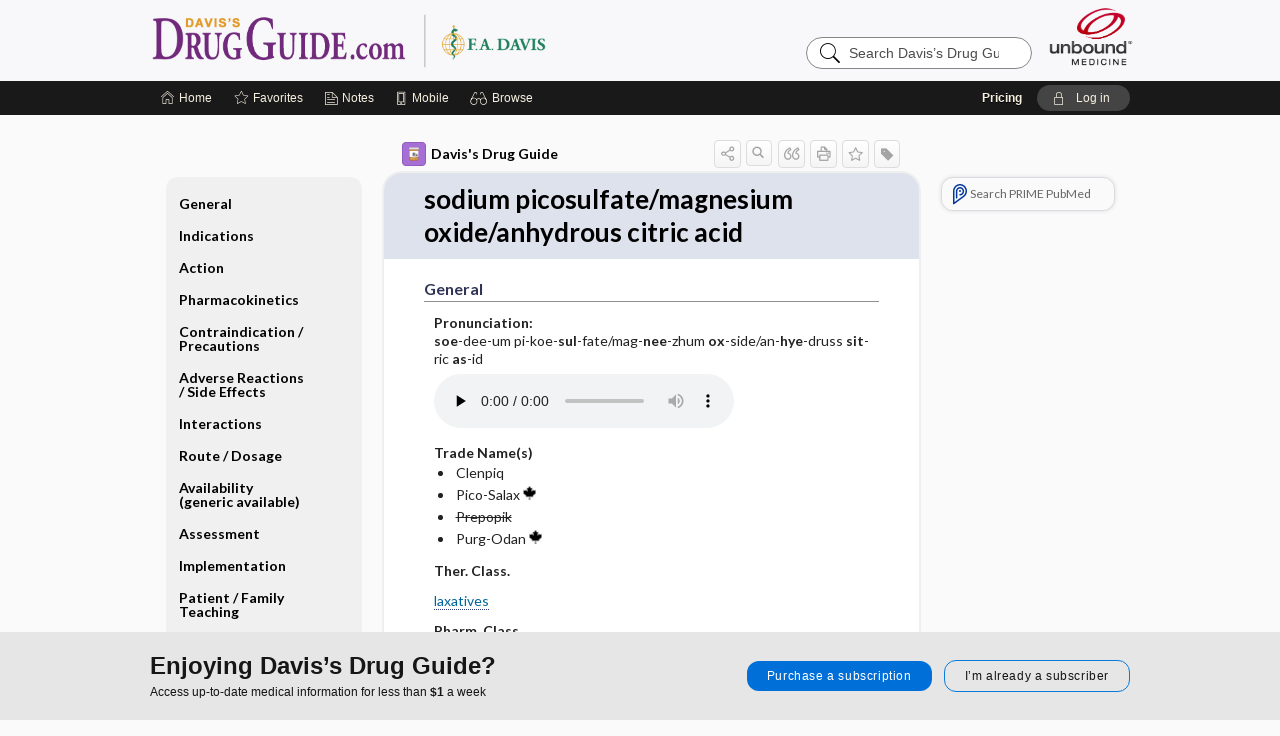

--- FILE ---
content_type: text/html; charset=UTF-8
request_url: https://www.drugguide.com/ddo/view/Davis-Drug-Guide/109676/6/sodium_picosulfate_magnesium_oxide_anhydrous_citric_acid
body_size: 12251
content:
<!DOCTYPE HTML><html lang="en"><head><meta http-equiv="Content-Type" content="text/html; charset=UTF-8"><title>Sodium&nbsp;Picosulfate/magnesium&nbsp;Oxide/anhydrous&nbsp;Citric&nbsp;Acid&nbsp; (Clenpiq, Prepopik) | Davis’s Drug Guide</title><meta charset="utf-8"><meta name="viewport" content="width=device-width, initial-scale=1.0"><meta name="apple-itunes-app" content="app-id=301427093, affiliate-data=pt=10583&amp;ct=ddo"><base href="https://www.drugguide.com/ddo/"><script>const generateRandomString = (length) => [...Array(length)].map(() => 'ABCDEFGHIJKLMNOPQRSTUVWXYZabcdefghijklmnopqrstuvwxyz0123456789'[Math.floor(Math.random() * 62)]).join('');window.unbound_version=("26.01.15_03" == "[BUILD]") ? generateRandomString(8) : "26.01.15_03"</script><link rel="manifest" href="https://www.drugguide.com/ddo/pramanifest"><meta name="google-site-verification" content="AUJ9xgeIB-UE4nAJAWgBvDRM4Nx0E9JvDcJjvWXAYoU"><link rel="icon" type="image/png" href="https://www.drugguide.com/ddo/repview?type=598-1020&amp;name=42_1238031_Standard"><link rel="apple-touch-icon" href="https://www.drugguide.com/ddo/repview?type=598-1020&amp;name=42_1238031_Standard"><meta name="description" content="Find information on Sodium&nbsp;Picosulfate/magnesium&nbsp;Oxide/anhydrous&nbsp;Citric&nbsp;Acid&nbsp; (Clenpiq, Prepopik) in Davis’s Drug Guide including dosage, side effects, interactions, nursing implications, mechanism of action, half life, administration, and more. Davis Drug Guide PDF."><meta property="og:title" content="Sodium&nbsp;Picosulfate/magnesium&nbsp;Oxide/anhydrous&nbsp;Citric&nbsp;Acid&nbsp; (Clenpiq, Prepopik) | Davis’s Drug Guide"><meta property="og:url" content="https://www.drugguide.com/ddo/view/Davis-Drug-Guide/109676/6/sodium_picosulfate_magnesium_oxide_anhydrous_citric_acid?refer=true"><meta property="og:image" content="https://www.drugguide.com/ddo/cati/i72/277.png?v=266"><meta property="og:description" content="Find information on Sodium&nbsp;Picosulfate/magnesium&nbsp;Oxide/anhydrous&nbsp;Citric&nbsp;Acid&nbsp; (Clenpiq, Prepopik) in Davis’s Drug Guide including dosage, side effects, interactions, nursing implications, mechanism of action, half life, administration, and more. Davis Drug Guide PDF."><link rel="stylesheet" type="text/css" href="./css/s_screen.css?v=26.01.15_03"><link rel="stylesheet" type="text/css" href="./css/commonCss.css?v=26.01.15_03"><link id="category-css" rel="stylesheet" type="text/css" href="https://www.drugguide.com/ddo/catcss/277/266/css"><link href="https://fonts.googleapis.com/css?family=Lato:300,400,700,900" rel="stylesheet" type="text/css"><script language="JavaScript" src="./js/bundle/GdprConsent.js?v=26.01.15_03" type="text/javascript"></script><script>window.dataLayer = window.dataLayer || [];function gtag(){dataLayer.push(arguments);}gtag('consent', 'default', {'analytics_storage': 'granted','ad_storage': 'granted'});</script><script>(async function() { await window.gdpr.loadPreferences({ gdprDisabled: true }); window.gdpr.updateGTMConsent(); })();</script><script>window.gdpr.setupGoogleTagManager('GTM-TSD89TL');</script><script language="JavaScript" src="./js/runFirst.js?v=26.01.15_03" type="text/javascript"></script><script language="JavaScript" src="./js/jquery-3.5.1.min.js" type="text/javascript"></script><script language="JavaScript" defer="true" src="./js/jquery-ui-1.13.2.min.js" type="text/javascript"></script><script language="JavaScript" src="./js/jquery.cookie.js" type="text/javascript"></script><script language="JavaScript" defer="true" src="./js/bundle/runtime.js?v=26.01.15_03" type="text/javascript"></script><script language="JavaScript" defer="true" src="./js/bundle/ubLib.js?v=26.01.15_03" type="text/javascript"></script><script language="JavaScript" src="./js/androidinstallprompt.js?v=26.01.15_03" type="text/javascript"></script><script language="JavaScript" src="./repview?type=277-266&amp;name=ddg" type="text/javascript"></script></head><body data-authcat="anonymous" data-open="" abstyle="light" root-web-url="https://www.unboundmedicine.com" data-cmd="view" abc-welcome-style="btest" data-attempted="" class=" newFonts"><noscript><iframe src="https://www.googletagmanager.com/ns.html?id=GTM-TSD89TL" height="0" width="0" style="display:none;visibility:hidden"></iframe></noscript><header><div id="android-native-install-prompt" appname="ddo"><div style="display:none;" data-gtm="appbanner-playstore-install" id="android-installed-gtm-button"></div><div style="display:none;" data-gtm="appbanner-playstore-cancel" id="android-cancel-gtm-button"></div><div style="display:none;" data-gtm="appbanner-playstore-show" id="android-show-gtm-button"></div><div id="close-android-native-install-prompt" role="button" aria-label="close install banner" data-gtm="appbanner-playstore-X"><img alt="close android install prompt" src="./images/closex.png"></div><div data-gtm="appbanner-playstore-click" id="android-native-install-prompt-activate"><img style="max-height:100%;" src="https://www.drugguide.com/ddo/repview?type=598-1020&amp;name=26_1238031_Standard" alt="Davis Drug Guide App Android"><div style="font-size:18px;color:#000;padding: 0 10px;">Try the app for 14 days!</div><div style="font-size:18px;color:#226ece;margin-left:auto;">INSTALL</div></div></div><script type="text/javascript">checkBanners();</script><div id="header"><div class="skipnav"><a href="./view/Davis-Drug-Guide/109676/all/sodium_picosulfate_magnesium_oxide_anhydrous_citric_acid#document-navigation">Skip to main content navigation</a><a href="./view/Davis-Drug-Guide/109676/all/sodium_picosulfate_magnesium_oxide_anhydrous_citric_acid#document-body">Skip to main content</a></div><div role="banner" id="banner"><a aria-label="Unbound Medicine" href="https://www.unboundmedicine.com" class="ub-home"></a><form action="https://www.drugguide.com/ddo//search" method="GET" name="searchform" id="banner-search"><input type="hidden" name="st" value="OSS"><div class="banner-search-input-wrapper"><label for="banner-search-field" class="visuallyhidden">Search Davis’s Drug Guide</label><input type="text" id="banner-search-field" class="search" autocomplete="off" name="q" value="" placeholder="Search Davis’s Drug Guide"><input value="" type="submit"></div></form><a href="https://www.drugguide.com/ddo" class="app-home" style="background-image: url(&#34;https://www.drugguide.com/ddo/repview?type=598-1020&amp;name=10_1238031_Standard&#34;);">Davis’s Drug Guide</a></div></div><div id="upgrade-dialog" class="upgrade-dialog" style="display:none;"><div class="upgrade-close" icon-name="close" data-icon=""></div><div class="upgrade-title">Upgrade to Mobile Access</div><p>1. <strong>Download </strong>the Davis's Drug Guide app by <span class="red">Unbound Medicine</span></p><br><p>2. <strong>Log in </strong> using your existing username and password to start your <strong>free, 30-day trial</strong> of the app</p><br><p>3. After 30 days, you will automatically be upgraded to a 1-year subscription at a discounted rate of <strong>$29.95</strong></p><div class="stores"><div class="store-item"><a href="https://play.google.com/store/apps/details?id=com.unbound.android.cqddl" class="googleStore" target="gplay_store"><span class="android-icon"></span><img alt="Google Play" data-gtm="upgrade-playstore" class="storeLink" src="./images/google-play-badge.png"></a></div><div class="store-item"><a href="https://itunes.apple.com/us/app/id301427093?mt=8" class="appleStore" target="app_store"><span class="apple-icon"></span><img alt="Appstore" data-gtm="upgrade-appstore" class="storeLink" src="./images/ios-appstore-badge.png"></a></div></div></div><div id="subheader"><div id="message-box"></div><nav aria-label="main" id="navigation" role="navigation" color_template="ddo"><div class="burgerButton"><span class="burger"></span></div><ul id="navlist"><li id="home-link" title="Home"><a aria-label="Home" href="https://www.drugguide.com/ddo/"><span class="text fullScrOnly">Home</span></a></li><li id="fav-link" title="Favorites"><a class="favorites-link" id="favorites-link" href="https://www.drugguide.com/ddo/favorites"><span class="text">Favorites</span></a></li><li id="notes-link" title="Notes"><a class="notes-link" href="https://www.drugguide.com/ddo/notes"><span class="text">Notes</span></a></li><li id="mobile-link" title="Mobile"><a href="https://www.drugguide.com/ddo/mobile" data-ckey=""><span class="text">Mobile</span></a></li><li id="browse-list" title="Browse"><a role="button" aria-label="Browse" tabindex="0" id="browse-link"><span class="text fullScrOnly">Browse</span></a></li></ul><div id="greeting"><span id="greeting-text"><span class="text"><span class="textContents"></span><span class="textRepeat"></span></span></span><span class="gradientOverlay"></span><span><a id="pricing" href="https://www.drugguide.com/ddo/pricing" title="Pricing" data-gtm="header-gridenter">Pricing</a></span><a role="button" tabindex="0" id="logout" rel="nofollow" title="Log In" data-gtm="login-launch" class="quick-login"><span>Log in</span></a></div></nav></div></header><main role="main" id="page" class="group"><div id="browse-list-drop"></div><div id="content" class="unloaded"><div id="stickyHide" style="display: none;"></div><article aria-label="document" id="document-body" class="centercolumn"><span id="document-info" data-catcode="277" data-code="109676" data-type="FTD" data-proj_version="266"></span><div id="cat-title-box"><div id="document-category"><a href="./index/Davis-Drug-Guide/All_Topics/A"><img alt="Davis's Drug Guide" src="./cati/i108/277.png?v=266">Davis's Drug Guide</a></div><div class="action-manager "><a id="share" data-gtm="record-icon-share" role="button" tabindex="0" aria-label="Sharing Options" aria-expanded="false" aria-controls="sharing-options" title="Share"></a><div role="region" aria-hidden="true" id="sharing-options"><ul class="share"><li><a id="share-email" data-gtm="record-icon-share-email" aria-label="Share via E-Mail" data-subject="I%20thought%20you%20would%20find%20this%20interesting" data-term="sodium%20picosulfate%20magnesium%20oxide%20anhydrous%20citric%20acid" data-myurl="https://www.drugguide.com/ddo/view/Davis-Drug-Guide/109676/6/sodium_picosulfate_magnesium_oxide_anhydrous_citric_acid%3Frefer=true" href="mailto:?body=I%20thought%20you%20would%20find%20this%20interesting%3A%20%0D%0A%0D%0Asodium%20picosulfate%20magnesium%20oxide%20anhydrous%20citric%20acid%20-%20https://www.drugguide.com/ddo/view/Davis-Drug-Guide/109676/6/sodium_picosulfate_magnesium_oxide_anhydrous_citric_acid%3Frefer=true&amp;subject=I%20thought%20you%20would%20find%20this%20interesting"></a></li><li><a id="share-fb" rel="nofollow" data-gtm="record-icon-share-fb" aria-label="Share on Facebook" href="https://www.facebook.com/sharer.php?u=https://www.drugguide.com/ddo/view/Davis-Drug-Guide/109676/6/sodium_picosulfate_magnesium_oxide_anhydrous_citric_acid%3Frefer=true" target="sharing"></a></li></ul></div><a id="action-search" data-gtm="record-icon-search" role="button" tabindex="0" aria-label="Search Content" aria-expanded="false" aria-controls="sharing-options" title="Search Davis's Drug Guide"></a><div class="tooltip"><img src="./images/tooltip-triangle.png" alt=""><p></p></div><a id="cite" data-gtm="record-icon-cite" role="button" tabindex="0" rel="nofollow" title="Create Citation"></a><a id="print" data-gtm="record-icon-print" role="button" aria-label="Print" href="https://www.drugguide.com/ddo/pview/Davis-Drug-Guide/109676/all/sodium%20picosulfate%20magnesium%20oxide%20anhydrous%20citric%20acid" title="Print PDF" rel="nofollow"></a><span id="favorite-status" data-gtm="record-icon-fav" data-favid="FTD-277-109676" role="button" tabindex="0" aria-label="Favorite Star" data-catcode="277" data-code="109676" data-page="all" data-toc="0" data-type="FTD" aria-pressed="false" title="Not Favorite"></span><a id="taglist" data-gtm="record-icon-tag" role="button" tabindex="0" class="tagged" title="Tag Record"></a><div class="tagging-box contentview-tagging-box" role="dialog" aria-label="Tag this record"><div class="tagging-box-inner"><h1>Tags</h1><input aria-labelledby="tag-document-label" type="text" id="tag-list" data-id=""><p id="tag-document-label">Type your tag names separated by a space and hit enter</p><div class="existing-tag-list"></div></div></div><div id="cat-search-popup" class="hidden-search"><div id="category-search" class=""><form action="./search" method="GET" name="searchform" id="search-category"><input type="hidden" name="st" value="OSS"><input type="hidden" name="catcode" value="277"><div class="category-search-input-wrapper"><input value="" type="submit"><label for="category-search-field" class="visuallyhidden">Search Davis's Drug Guide</label><input type="text" id="category-search-field" class="search ui-autocomplete-input" autocomplete="off" name="q" value="" data-catcode="277" placeholder="Search Davis's Drug Guide"></div></form></div><div id="action-search-close">＋</div></div></div></div><div class="doc-title-box"><div class="inner-box"><h1 id="document-title">sodium picosulfate/magnesium oxide/anhydrous citric acid</h1></div></div><div class="document-content"><div class="doc-content-inner"><div class="author"></div><a name="page0" class="section-anchor" aria-hidden="true"><h2 class="section-title"><span class=" div">General</span></h2></a><a name="0" class="section-anchor" aria-hidden="true"><h2 class="section-title"><span class=" div">General</span></h2></a><section class="section" data-bodysectionnum="0"><h2 class="section-title"><div>General</div></h2><p><p><b>Pronunciation: </b><br><b>soe</b>-dee-um pi-koe-<b>sul</b>-fate/mag-<b>nee</b>-zhum <b>ox</b>-side/an-<b>hye</b>-druss<b> sit</b>-ric <b>as</b>-id</p><audio class="doc-audio " data-cc="277" data-v="266" data-c="109676" data-n="sodiumpicosulfatemagnesiumoxideanhydrouscitricacid.mp3" controls="true" preload="none" autobuffer="true" aria-label="Pronunciation"><source src="https://www.unboundmedicine.com/audio/277/sodiumpicosulfatemagnesiumoxideanhydrouscitricacid.mp3"><source src="https://www.unboundmedicine.com/audio/277/sodiumpicosulfatemagnesiumoxideanhydrouscitricacid.ogg"></audio><br><p><b>Trade Name(s)</b><ul><li>Clenpiq</li><li>Pico-Salax&nbsp;<img src="https://www.drugguide.com/ddo/repview?type=277-266&amp;name=maple_leaf" code="109676" type="277-266" name="maple_leaf" alt="Canadian Trade name" class="canadian-tradename icon inline"></li><li class="discontinued">Prepopik</li><li>Purg-Odan&nbsp;<img src="https://www.drugguide.com/ddo/repview?type=277-266&amp;name=maple_leaf" code="109676" type="277-266" name="maple_leaf" alt="Canadian Trade name" class="canadian-tradename icon inline"></li></ul></p><p><b>Ther. Class.</b><p><p><a class="doclink" href="./view/Davis-Drug-Guide/50943/all/laxatives">laxatives</a></p></p></p><p><b>Pharm. Class.</b><p><p>osmotic laxatives</p><p>stimulant laxatives</p></p></p></p></section><a name="page1" class="section-anchor" aria-hidden="true"><h2 class="section-title"><span class=" div">Indications</span></h2></a><a name="1" class="section-anchor" aria-hidden="true"><h2 class="section-title"><span class=" div">Indications</span></h2></a><section class="section" data-bodysectionnum="1"><h2 class="section-title"><div>Indications</div></h2><p><p>Cleansing of the colon in preparation for colonoscopy.</p></p></section><a name="page2" class="section-anchor" aria-hidden="true"><h2 class="section-title"><span class=" div">Action</span></h2></a><a name="2" class="section-anchor" aria-hidden="true"><h2 class="section-title"><span class=" div">Action</span></h2></a><section class="section" data-bodysectionnum="2"><h2 class="section-title"><div>Action</div></h2><p><i>Sodium picosulfate: </i>converted by colonic bacteria to BHPM, which directly stimulates colonic peristalsis. <i>&nbsp;Magnesium oxide and anhydrous citric acid: </i>combine to form magnesium citrate, an osmotic laxative that causes water retention within the GI tract.</p><p><b>Therapeutic Effect(s): </b><p>With concurrent fluid ingestion produces watery diarrhea and colonic purging in preparation for colonoscopy.</p></p></section><a name="page3" class="section-anchor" aria-hidden="true"><h2 class="section-title"><span class=" div">Pharmacokinetics</span></h2></a><a name="3" class="section-anchor" aria-hidden="true"><h2 class="section-title"><span class=" div">Pharmacokinetics</span></h2></a><section class="section" data-bodysectionnum="3"><h2 class="section-title"><div>Pharmacokinetics</div></h2><p><p><b>Absorption: </b>Minimal systemic absorption.</p><p><b>Distribution: </b>Action is primarily local.</p><p><b>Metabolism and Excretion: </b>Action is primarily local.</p><p><b>Half-life: </b><i>Sodium picosulfate: </i>7.4 hr.</p><p><b>TIME/ACTION PROFILE (onset of watery diarrhea)</b><div class="table-container1"><div class="mock-table"></div></div><div class="table-container2"><table border="1" numrows="1" class="data"><thead><tr bgcolor="#cccccc"><th align="center">ROUTE</th><th align="center">ONSET</th><th align="center">PEAK</th><th align="center">DURATION</th></tr></thead><tr><td>PO</td><td>within hr</td><td>unknown</td><td>unknown</td></tr></table></div></p></p></section><a name="page4" class="section-anchor" aria-hidden="true"><h2 class="section-title"><span class=" div">Contraindication/Precautions</span></h2></a><a name="4" class="section-anchor" aria-hidden="true"><h2 class="section-title"><span class=" div">Contraindication/Precautions</span></h2></a><section class="section" data-bodysectionnum="4"><h2 class="section-title"><div>Contraindication/Precautions</div></h2><p><b>Contraindicated in: </b><ul><li>Severe renal impairment (CCr &lt;30 mL/min);</li><li>GI obstruction/ileus/bowel perforation/toxic colitis or megacolon/gastric retention.</li></ul></p><p><b>Use Cautiously in: </b><ul><li>Renal impairment/concurrent medications affecting renal function (↑ risk of renal impairment);</li><li>Known risk factors for arrhythmias including prolonged QT interval, recent MI, unstable angina pectoris, HF, or cardiomyopathy;</li><li>Known/suspected inflammatory bowel disease (may cause mucosal ulcerations);</li><li>Electrolyte abnormalities (correct prior to administration);</li><li>History of seizures or concurrent use of medications that ↓ seizure threshold (may ↑ risk of seizures);</li><li>At risk for aspiration;</li><li><span class="alert"><b>OB: &nbsp;</b></span>Use during pregnancy only if potential maternal benefit justifies potential fetal risk;</li><li><span class="alert"><b>Lactation:&nbsp;</b></span>Use while breastfeeding only if potential maternal benefit justifies potential risk to infant;</li><li><span class="alert"><b>Pedi: &nbsp;</b></span> Children &lt;9 yr (safety and effectiveness not established).</li></ul></p></section><a name="page5" class="section-anchor" aria-hidden="true"><h2 class="section-title"><span class=" div">Adverse Reactions/Side Effects</span></h2></a><a name="5" class="section-anchor" aria-hidden="true"><h2 class="section-title"><span class=" div">Adverse Reactions/Side Effects</span></h2></a><section class="section" data-bodysectionnum="5"><h2 class="section-title"><div>Adverse Reactions/Side Effects</div></h2><p><p><b>CV: </b><span class="alert">ARRHYTHMIAS</span>, orthostatic hypotension, syncope</p><p><b>F and E: </b>dehydration, fluid/electrolyte abnormalities</p><p><b>GI: </b>abdominal distention, abdominal pain, nausea, vomiting</p><p><b>GU: </b><span class="alert">RENAL IMPAIRMENT</span></p><p><b>Neuro: </b>headache, <span class="alert">SEIZURES</span></p><p>* <span class="alert">CAPITALS</span> indicate life-threatening.<br><u>Underline</u> indicate most frequent.</p></p></section><a name="page6" class="section-anchor" aria-hidden="true"><h2 class="section-title"><span class=" div">Interactions</span></h2></a><a name="6" class="section-anchor" aria-hidden="true"><h2 class="section-title"><span class=" div">Interactions</span></h2></a><section class="section" data-bodysectionnum="6"><h2 class="section-title"><div>Interactions</div></h2><p><b>Drug-Drug</b><ul><li>Concurrent use of drugs affecting fluid and electrolyte status/renal function including &nbsp;<b>ACE inhibitors</b>, &nbsp;<b>angiotensin receptor blockers</b>, &nbsp;<a class="doclink" href="./view/Davis-Drug-Guide/50938/all/corticosteroids"><b>corticosteroids</b></a>, &nbsp;<b>NSAIDs</b>, &nbsp;<a class="doclink" href="./view/Davis-Drug-Guide/50939/all/diuretics"><b>diuretics</b></a>, and other &nbsp;<a class="doclink" href="./view/Davis-Drug-Guide/50943/all/laxatives"><b>laxatives&nbsp;</b></a> may ↑ risk of dehydration, renal impairment, seizures, hypotension, and fluid/electrolyte abnormalities.</li><li>Concurrent use of medications that ↓ seizure threshold, including &nbsp;<b>tricyclic antidepressants&nbsp;</b> or concurrent &nbsp;<a class="doclink" href="./view/Davis-Drug-Guide/109565/all/benzyl_alcohol"><b>alcohol&nbsp;</b></a>/&nbsp;<b>benzodiazepine&nbsp;</b> withdrawal (may ↑ risk of seizures).</li><li>Absorption of &nbsp;<b>oral medications&nbsp;</b> taken within 1 hr of start may be altered.</li><li>Prior/concurrent &nbsp;<b>anti-infectives&nbsp;</b> may ↓ efficacy.</li><li>Concurrent use of other &nbsp;<a class="doclink" href="./view/Davis-Drug-Guide/50943/all/laxatives"><b>laxatives&nbsp;</b></a> (may ↑ risk of mucosal ulcerations).</li><li>Concurrent of use of &nbsp;<a class="doclink" href="./view/Davis-Drug-Guide/51218/all/digoxin"><b>digoxin&nbsp;</b></a> (electrolyte abnormalities may ↑ risk of toxicity).</li><li>Concurrent use of drugs that may induce the syndrome if inappropriate secretion of antidiuretic hormone (SIADH) including &nbsp;<a class="doclink" href="./view/Davis-Drug-Guide/50925/all/antipsychotics"><b>antipsychotics</b></a>, &nbsp;<a class="doclink" href="./view/Davis-Drug-Guide/51127/all/carBAMazepine"><b>carbamazepine</b></a>, &nbsp;<b>tricyclic antidepressants</b>, and &nbsp;<b>SSRIs&nbsp;</b> may ↑ risk of water retention and electrolyte abnormalities.</li><li>Magnesium in preparation chelates and prevents the absorption of &nbsp;<a class="doclink" href="./view/Davis-Drug-Guide/51149/all/chlorproMAZINE"><b>chlorpromazine</b></a>, &nbsp;<a class="doclink" href="./view/Davis-Drug-Guide/51218/all/digoxin"><b>digoxin</b></a>, &nbsp;<b>fluoroquinolones</b>, &nbsp;<a class="doclink" href="./view/Davis-Drug-Guide/51590/all/penicillAMINE"><b>penicillamine</b></a>, and &nbsp;<a class="doclink" href="./view/Davis-Drug-Guide/109089/all/tetracycline"><b>tetracycline&nbsp;</b></a>; these should be given at least 2 hr before or 6 hr after.</li></ul></p></section><a name="page7" class="section-anchor" aria-hidden="true"><h2 class="section-title"><span class=" div">Route/Dosage</span></h2></a><a name="7" class="section-anchor" aria-hidden="true"><h2 class="section-title"><span class=" div">Route/Dosage</span></h2></a><section class="section" data-bodysectionnum="7"><h2 class="section-title"><div>Route/Dosage</div></h2><p><b>PO&nbsp;</b><b>(Adults and Children&nbsp;≥9 yr)</b><b>: </b>One bottle during evening before colonoscopy; repeat during the morning 5 hr prior to the colonoscopy.</p></section><a name="page8" class="section-anchor" aria-hidden="true"><h2 class="section-title"><span class=" div">Availability (generic available)</span></h2></a><a name="8" class="section-anchor" aria-hidden="true"><h2 class="section-title"><span class=" div">Availability (generic available)</span></h2></a><section class="section" data-bodysectionnum="8"><h2 class="section-title"><div>Availability (generic available)</div></h2><p><p><b>Oral solution  (cranberry flavor): </b>10 mg sodium picosulfate/3.5 g magnesium oxide/12 g anhydrous citric acid per bottle (160 mL)</p></p></section><a name="page9" class="section-anchor" aria-hidden="true"><h2 class="section-title"><span class=" div">Assessment</span></h2></a><a name="9" class="section-anchor" aria-hidden="true"><h2 class="section-title"><span class=" div">Assessment</span></h2></a><section class="section" data-bodysectionnum="9"><h2 class="section-title"><div>Assessment</div></h2><ul><li>Assess patient for abdominal distention, presence of bowel sounds, and usual pattern of bowel function.</li><li>Assess color, consistency, and amount of stool produced. Watery diarrhea to clear liquid should be defecated at the completion.</li><li>Monitor for significant vomiting or signs of dehydration (orthostatic hypotension) following medication. Consider postcolonoscopy lab tests (electrolytes, serum creatinine, BUN) and treat accordingly. May occur up to 7 days after colonoscopy.</li><li><span class="alert">Assess for seizures, especially in patients with a seizure disorder or patients taking medications that lower seizure threshold, withdrawing from alcohol or benzodiazepines, or with hyponatremia.</span></li><li><span class="alert">Monitor ECG predose and postcolonoscopy in patients with increased risk of arrhythmias (history of prolonged QT interval, uncontrolled arrhythmias, recent MI, unstable angina, HF, cardiomyopathy).</span></li></ul><p><b><i>Lab Test Considerations: </i></b></p><p>May cause ↓ serum potassium, sodium, chloride, calcium, and eGFR and ↑ serum magnesium and creatinine.</p></section><a name="page10" class="section-anchor" aria-hidden="true"><h2 class="section-title"><span class=" div">Implementation</span></h2></a><a name="10" class="section-anchor" aria-hidden="true"><h2 class="section-title"><span class=" div">Implementation</span></h2></a><section class="section" data-bodysectionnum="10"><h2 class="section-title"><div>Implementation</div></h2><ul><li><span class="alert">Correct fluid and electrolyte abnormalities prior to therapy.</span></li><li>Assess for difficulty swallowing or history of regurgitation or aspiration prior to administering.</li><li><b>PO&nbsp;</b><i>Clenpiq</i>&nbsp; is ready to drink and dose not need to be diluted. Solution is clear with possible presence of visible particles. One bottle of <i>&nbsp;Clenpiq</i>&nbsp; is equal to one dose. Take bottle the night before colonoscopy followed by five 8-oz drinks (upper line of dosing cup) of clear liquid within 5 hr and before bed. On day of colonoscopy, second bottle followed by at least four 8-oz drinks of clear liquid before colonoscopy. Drinking clear liquids may continue until 2 hr of colonoscopy.</li></ul></section><a name="page11" class="section-anchor" aria-hidden="true"><h2 class="section-title"><span class=" div">Patient/Family Teaching</span></h2></a><a name="11" class="section-anchor" aria-hidden="true"><h2 class="section-title"><span class=" div">Patient/Family Teaching</span></h2></a><section class="section" data-bodysectionnum="11"><h2 class="section-title"><div>Patient/Family Teaching</div></h2><ul><li>Instruct patient to consume only clear liquids (no solid food or milk) on the day before colonoscopy and up to 2 hr before time of the colonoscopy. Reconstitute powder as directed and follow dosing regimen.</li><li>Caution patient to hydrate adequately with clear liquids before, during, and after use. Clear liquids include water, clear broth, apple juice, white cranberry juice, white grape juice, ginger ale, plain jello (not red or purple), and frozen juice bars (not purple or red). Do not eat solid foods or drink milk or alcohol during therapy.</li><li>Advise patient to notify health care professional if severe bloating, distention, or abdominal pain occurs following first bottle. Delay administration of second bottle administration until symptoms resolve.</li><li>Advise patient not to take any other laxatives during therapy.</li><li>Instruct patient to notify health care professional promptly if hives, rash, vomiting that prevents them from keeping down the additional prescribed amounts of clear liquids needed after taking medication, dizziness, urinating less than normal, or headache occur.</li><li>Advise patient to notify health care professional of all Rx or OTC medications, vitamins, or herbal products being taken and to consult with health care professional before taking other medications.</li><li><span class="alert"><b>Rep: &nbsp;</b></span>Advise females of reproductive potential to notify health care professional if pregnancy is planned or suspected or if breastfeeding.</li></ul></section><a name="page12" class="section-anchor" aria-hidden="true"><h2 class="section-title"><span class=" div">Evaluation/Desired Outcomes</span></h2></a><a name="12" class="section-anchor" aria-hidden="true"><h2 class="section-title"><span class=" div">Evaluation/Desired Outcomes</span></h2></a><section class="section" data-bodysectionnum="12"><h2 class="section-title"><div>Evaluation/Desired Outcomes</div></h2><p>Clean colon prior to colonoscopy.</p></section><div id="screenBackdrop"><div id="citationMan" role="dialog" aria-label="Citation Tool"><div class="citationFormats"><h3>Citation</h3><div class="citationFormat active" format="mla"><span class="citation" title="MLA format citation">Vallerand, April Hazard., et al. "Sodium Picosulfate/magnesium Oxide/anhydrous Citric Acid." <i>Davis's Drug Guide</i>, 19th ed., F.A. Davis Company, 2026. www.drugguide.com/ddo/view/Davis-Drug-Guide/109676/6/sodium_picosulfate_magnesium_oxide_anhydrous_citric_acid. </span></div><div class="citationFormat " format="ama"><span class="citation" title="AMA format citation">Vallerand AHA, Sanoski CAC,  . Sodium picosulfate/magnesium oxide/anhydrous citric acid. <i>Davis's Drug Guide</i>. F.A. Davis Company; 2026. https://www.drugguide.com/ddo/view/Davis-Drug-Guide/109676/6/sodium_picosulfate_magnesium_oxide_anhydrous_citric_acid. Accessed January 16, 2026.</span></div><div class="citationFormat " format="apa"><span class="citation" title="APA format citation">Vallerand, A. H., Sanoski, C. A., &amp; ,  (2026). Sodium picosulfate/magnesium oxide/anhydrous citric acid. In <i>Davis's Drug Guide</i> (19th ed.). F.A. Davis Company. https://www.drugguide.com/ddo/view/Davis-Drug-Guide/109676/6/sodium_picosulfate_magnesium_oxide_anhydrous_citric_acid</span></div><div class="citationFormat " format="vancouver"><span class="citation" title="VANCOUVER format citation">Vallerand AHA, Sanoski CAC,  . Sodium Picosulfate/magnesium Oxide/anhydrous Citric Acid [Internet]. In: <i>Davis's Drug Guide</i>. F.A. Davis Company; 2026. [cited 2026 January 16]. Available from: https://www.drugguide.com/ddo/view/Davis-Drug-Guide/109676/6/sodium_picosulfate_magnesium_oxide_anhydrous_citric_acid.</span></div></div><div id="citationToolbar"><div class="notes"><span class="note ama">* Article titles in AMA citation format should be in sentence-case</span></div><button class="copy" title="Copy to clipboard">Copy</button><button class="download" title="Download .ris file">Download</button><select id="citationSelect" def="mla"><option selected="true" format="mla">MLA</option><option format="ama">AMA</option><option format="apa">APA</option><option format="vancouver">VANCOUVER</option></select></div><div id="risFile">TY  -  ELEC
T1  -  sodium picosulfate/magnesium oxide/anhydrous citric acid
ID  -  109676
A1  -  Sanoski,Cynthia A,
AU  -  Vallerand,April Hazard,
AU  -  ,,

BT  -  Davis's Drug Guide
UR  -  https://www.drugguide.com/ddo/view/Davis-Drug-Guide/109676/6/sodium_picosulfate_magnesium_oxide_anhydrous_citric_acid
PB  -  F.A. Davis Company
ET  -  19
DB  -  Davis's Drug Guide
DP  -  Unbound Medicine
ER  -  
</div></div></div><div id="inlinePview"><div class="pviewContent"></div></div></div></div></article><div id="try-now-dialog" class="try-now-dialog" style="display:none;"><div class="try-now-close" icon-name="close" data-icon=""></div><div class="try-now-title">Try the app for free!</div><p><strong>1. Download</strong> the Davis's Drug Guide app by <span class="red">Unbound Medicine</span></p><p style="margin-top:10px">2. Select <strong>Try/Buy</strong> and follow instructions to begin your free 30-day trial</p><span class="small">You can cancel anytime within the 30-day trial, or continue using Davis's Drug Guide to begin a 1-year subscription ($39.95)</span><div class="stores" style=""><div class="store-item"><a href="https://itunes.apple.com/us/app/id301427093?mt=8&amp;pt=10583&amp;ct=PricingGrid%testid%" class="appleStore" target="app_store"><span class="apple-icon"><img src="https://www.drugguide.com/ddo/repview?type=598-1020&amp;name=40_1238031_Standard" name="40_1238031_Standard" class="nozoom" type="repo" rtype="598-1020" title="iOS badge" alt="Download Davis Drug Guide on Apple App Store" id="40_1238031_Standard"></span><img alt="Appstore" data-gtm="try-now-appstore" class="storeLink" src="./images/ios-appstore-badge.png"></a></div><div class="store-item"><a href="https://play.google.com/store/apps/details?id=com.unbound.android.cqddl" class="googleStore" target="gplay_store"><span class="android-icon"><img src="https://www.drugguide.com/ddo/repview?type=598-1020&amp;name=39_1238031_Standard" name="39_1238031_Standard" class="nozoom" type="repo" rtype="598-1020" title="Google play badge" alt="Download Davis Drug Guide on Google Play" id="39_1238031_Standard"></span><img alt="Google Play" data-gtm="try-now-playstore" class="storeLink" src="./images/google-play-badge.png"></a></div></div></div><aside id="document-sidebar" class="sidebarScroll"><div class="inner-wrapper"><div class="rnbu"><a id="prime-search-link" rel="nofollow" class="primeLogo search " standalone="true" target="_blank" href="https://unboundmedicine.com/prime?st=M&amp;keywords=sodium picosulfate/magnesium oxide/anhydrous citric acid"><span class="link-text">Search PRIME PubMed</span></a></div></div></aside><nav aria-label="document" id="document-navigation" class="sidebarScroll "><div class="inner-wrapper"><div id="doc-nav-inner" class="fulldoc"><div class="doc-root-node nav-block parent firstload" id="current-node"><a href="./view/Davis-Drug-Guide/109676/all/sodium_picosulfate_magnesium_oxide_anhydrous_citric_acid" rel="nofollow">sodium picosulfate/magnesium oxide/anhydrous citric acid</a></div><div class="nav-block parent" anchor="0"><a href="./view/Davis-Drug-Guide/109676/all/sodium_picosulfate_magnesium_oxide_anhydrous_citric_acid#0" rel="nofollow">General</a></div><div class="nav-block parent" anchor="1"><a href="./view/Davis-Drug-Guide/109676/all/sodium_picosulfate_magnesium_oxide_anhydrous_citric_acid#1" rel="nofollow">Indications</a></div><div class="nav-block parent" anchor="2"><a href="./view/Davis-Drug-Guide/109676/all/sodium_picosulfate_magnesium_oxide_anhydrous_citric_acid#2" rel="nofollow">Action</a></div><div class="nav-block parent" anchor="3"><a href="./view/Davis-Drug-Guide/109676/all/sodium_picosulfate_magnesium_oxide_anhydrous_citric_acid#3" rel="nofollow">Pharmacokinetics</a></div><div class="nav-block parent" anchor="4"><a href="./view/Davis-Drug-Guide/109676/all/sodium_picosulfate_magnesium_oxide_anhydrous_citric_acid#4" rel="nofollow">Contraindication ​/ ​Precautions</a></div><div class="nav-block parent" anchor="5"><a href="./view/Davis-Drug-Guide/109676/all/sodium_picosulfate_magnesium_oxide_anhydrous_citric_acid#5" rel="nofollow">Adverse Reactions ​/ ​Side Effects</a></div><div class="nav-block parent" anchor="6"><a href="./view/Davis-Drug-Guide/109676/all/sodium_picosulfate_magnesium_oxide_anhydrous_citric_acid#6" rel="nofollow">Interactions</a></div><div class="nav-block parent" anchor="7"><a href="./view/Davis-Drug-Guide/109676/all/sodium_picosulfate_magnesium_oxide_anhydrous_citric_acid#7" rel="nofollow">Route ​/ ​Dosage</a></div><div class="nav-block parent" anchor="8"><a href="./view/Davis-Drug-Guide/109676/all/sodium_picosulfate_magnesium_oxide_anhydrous_citric_acid#8" rel="nofollow">Availability (generic available)</a></div><div class="nav-block parent" anchor="9"><a href="./view/Davis-Drug-Guide/109676/all/sodium_picosulfate_magnesium_oxide_anhydrous_citric_acid#9" rel="nofollow">Assessment</a></div><div class="nav-block parent" anchor="10"><a href="./view/Davis-Drug-Guide/109676/all/sodium_picosulfate_magnesium_oxide_anhydrous_citric_acid#10" rel="nofollow">Implementation</a></div><div class="nav-block parent" anchor="11"><a href="./view/Davis-Drug-Guide/109676/all/sodium_picosulfate_magnesium_oxide_anhydrous_citric_acid#11" rel="nofollow">Patient ​/ ​Family Teaching</a></div><div class="nav-block parent" anchor="12"><a href="./view/Davis-Drug-Guide/109676/all/sodium_picosulfate_magnesium_oxide_anhydrous_citric_acid#12" rel="nofollow">Evaluation ​/ ​Desired Outcomes</a></div></div><div class="nav-handle"></div><div class="vis_test"></div></div></nav></div></main><div id="expiration-renew-dialog" class="expiration-renew-dialog" style="display:none;"><div class="expiration-renew-close" icon-name="close" data-icon=""></div><div class="expiration-renew-title">Renew my subscription</div><p style="margin-bottom:20px; text-align:center;">We're glad you have enjoyed Davis's Drug Guide! As a thank-you for using our site, here's a discounted rate for renewal or upgrade.</p><div id="buy-renew-section" style="margin-top:10px"><a class="buy-now buy-pos-1 " data-gtm="grid-product-1" cmd="view" sid="ub?" href="https://www.unboundmedicine.com/products/davis_drug_guide?inv_id=hga&amp;utm_source=ddg&amp;utm_medium=web&amp;utm_campaign=ddgbcexp&amp;akey="><span class="buynow-toplinks"><span class="buynow-link-header"><p>Web Renewal + mobile app</p></span></span><div id="buy-now-mid-section"><span class="large-text "><sup>$</sup>29<sup>.95</sup></span><span class="large-sub-text"><p>1 Year Subscription</p></span></div><span class="buy-now-body"><p>Consult Davis’s Drug Guide anywhere you go with web access + our easy-to-use mobile app.</p></span><button class="blue-button">Renew</button></a><a class="buy-now buy-pos-2 " data-gtm="grid-product-2" cmd="view" sid="ub?" href="https://www.unboundmedicine.com/products/nursing_central?inv_id=auu&amp;utm_source=ddgnc&amp;utm_medium=web&amp;utm_campaign=ddgbcexp&amp;akey="><span class="buynow-toplinks"><span class="buynow-link-header"><p>Nursing Central</p></span></span><div id="buy-now-mid-section"><span class="large-text "><sup>$</sup>99<sup>.95</sup></span><span class="large-sub-text"><p>1 Year Subscription</p></span></div><span class="buy-now-body"><p>Nursing Central combines Davis’s Drug Guide with a medical dictionary, disease manual, lab guide, and useful tools.</p></span><button class="blue-button">Upgrade</button></a></div><p style="margin-top:10px"><button onclick="ubLib.webappModule.hideDialog('expiration-renew');" class="white-button">Not now - I'd like more time to decide</button></p></div><div id="expired-dialog" class="expired-dialog" style="display:none;"><div class="expired-close" icon-name="close" data-icon=""></div><div class="expired-title">Your free 1 year of online access expired <span id="exp-dialog-date">&nbsp;</span>.</div><p style="margin-bottom:20px">Want to regain access to Davis's Drug Guide?</p><p style="margin-top:10px"><button onclick="ubLib.webappModule.hideDialog('expired');ubLib.webappModule.showDialog('expiration-renew');" class="blue-button">Renew my subscription</button></p><p style="margin-top:10px"><button onclick="ubLib.webappModule.hideDialog('expired');" class="white-button">Not now - I'd like more time to decide</button></p></div><div id="loginPopupHolder"><div id="loginPopup"><div class="close" data-gtm="login-X" role="button" tabindex="0"></div><div class="loginTitle"><h2><span class="text">Log in to </span><span class="appName">Davis's Drug Guide</span></h2></div><div class="login-alert"></div><div id="forgotpassword"><div class="learnmoreBlock toggleableContainer expanded"><form action="https://www.drugguide.com/lookupjson" id="form1" method="post" name="form1"><input name="subcmd" type="hidden" value="preset"><input name="ns" type="hidden" value="ddg"><input name="authentProduct" type="hidden" value="davisdrugs"><label for="username"><h2 class="toggle"><span>Forgot Your Password?</span></h2><span class="text toggleable">Enter your username below and we'll send you an email explaining how to change your password.</span></label><div class="inputs toggleable"><input autocapitalize="off" autocorrect="off" id="username" name="username" size="30" type="text" placeholder="Username" required="true"><span class="text">Note: Your username may be different from the email address used to register your account.</span><div id="recaptcha-form1" class="recaptcha-container"></div><input class="request button-css_grey" type="submit" value="Request password reset"></div></form></div><div class="learnmoreBlock toggleableContainer"><form action="https://www.drugguide.com/lookupjson" id="form2" method="post" name="form2"><input name="subcmd" type="hidden" value="lu"><input name="ns" type="hidden" value="ddg"><input name="authentProduct" type="hidden" value="davisdrugs"><label for="fu_email"><h2 class="toggle"><span>Forgot Your Username?</span></h2><span class="text toggleable hide">Enter your email below and we'll resend your username to you.</span></label><div class="inputs toggleable hide"><input autocapitalize="off" autocorrect="off" id="fu_email" name="email" size="30" type="email" placeholder="emailaddress@email.com" required="true" pattern=".+@.+" title="emailaddress@email.com"><div id="recaptcha-form2" class="recaptcha-container"></div><input class="request button-css_grey" type="submit" value="Request username"></div></form></div><div class="learnmoreBlock"><h2>Contact Support</h2><div class="text">If you need further assistance, please contact Support.</div><ul class="supportLinks"><li id="web"><span class="icon"></span><a href="https://www.unboundmedicine.com/support">unboundmedicine.com/support</a></li><li id="ub_email"><span class="icon"></span><a href="mailto:support@unboundmedicine.com?subject= Support - ucentral">support@unboundmedicine.com</a></li><li id="phone"><span class="icon"></span><div class="phoneStuff"><span class="phoneNum">610-627-9090</span><span class="phoneTime">(Monday - Friday, 9 AM - 5 PM EST.)</span></div></li></ul></div><div id="fpSentMsg"><div class="img"><span class="text"></span></div><div class="pass-msg"><span class="text">Password reset sent</span></div><div class="uname-msg"><span class="text">Username sent</span></div></div></div><div class="login-box"><form action="./home" id="popup-login" method="post"><div class="inputs"><input type="hidden" name="login" value="true"><div class="txt-inputs" style="order:1"><input type="text" name="username" id="popup-username" aria-label="Username (required)" placeholder="Username" autocorrect="off" autocapitalize="off" required="true" aria-required="true"><div class="password-holder"><input type="password" name="password" id="popup-password" value="" aria-label="Password (required)" placeholder="Password" autocomplete="off" autocorrect="off" autocapitalize="off" required="true" aria-required="true"><span class="show-passwd" title="Show password"></span></div></div><div class="checkboxes" style="order:2"><input aria-labelledby="popup-remember-label" type="checkbox" id="popup-remember" name="remember" value="true" class="responsiveCheckbox" data-gtm="login-remember-me"><label id="popup-remember-label" for="popup-remember">Remember Me</label></div><div class="buttons" style="order:3"><input type="submit" id="popup-login-button" value="Log in" data-gtm="login-submit" class="button"></div><div class="fp-links"><span tabindex="0" id="popup-forgot-password" data-gtm="login-forgot">Forgot your username or password?</span></div></div></form></div><div class="login-footer"><div class="holder"><div class="image"><img src="https://www.drugguide.com/ddo/repview?type=598-1020&amp;name=45_1238031_Standard" type="598-1020" name="45_1238031_Standard" alt="Purchase Davis's Drug Guide"></div><div class="textStuff"><div class="topTxt"><span class="text">New to Davis's Drug Guide?</span></div><div class="bottomTxt"><a href="https://unboundmedicine.com/markred/DDGLogin?utm_source=ddg&amp;utm_medium=web&amp;utm_campaign=login" data-gtm="login-purchase">Purchase a subscription</a></div></div></div></div></div><div id="uCantDoDat"><div class="header"><span class="headImg"><img src="" alt=""></span><span class="headTxt"></span></div><div class="mainMsg"><span class="reqMsg">A Davis's Drug Guide subscription is required to </span><span class="reqActions"></span></div><div class="actions"><div class="action"><span class="text">Already have an account?</span><span class="logIn doIt quick-login" data-gtm="login-launch">Log In</span></div><div class="login-footer"><div class="holder"><div class="image"><img src="https://www.drugguide.com/ddo/repview?type=598-1020&amp;name=45_1238031_Standard" type="598-1020" name="45_1238031_Standard" alt="Purchase Davis's Drug Guide"></div><div class="textStuff"><div class="topTxt"><span class="text">New to Davis's Drug Guide?</span></div><div class="bottomTxt"><a href="https://unboundmedicine.com/markred/DDGLogin?utm_source=ddg&amp;utm_medium=web&amp;utm_campaign=login" data-gtm="login-purchase">Purchase a subscription</a></div></div></div></div></div></div><div id="loginBackdrop" data-gtm="login-X"></div></div><div class="footerPopup" id="unlocked-popup"><div class="fpContent horizontal"><div class="left"><div class="bigmessage">Enjoying Davis’s Drug Guide?</div><div class="smallmessage">Access up-to-date medical information for less than <span class="special">$1</span> a week</div></div><div class="right"><div class="buttons"><a webapp="ddo" data-gtm="unlocked-purchase-banner" href="https://www.unboundmedicine.com/markred/unlockddg" title="Subscribe Now" class="filled button  subscribe" target="_blank">Purchase a subscription</a><span class="button hollow quick-login" data-gtm="unlocked-login-banner" buttonType="hollow" title="I'm already a subscriber">I’m already a subscriber</span></div></div></div></div><script type="text/javascript">checkFooterPopups();</script><footer role="contentinfo"><div id="footer-links"><a href="https://www.drugguide.com/" id="corporate-logo"><img src="https://www.drugguide.com/ddo/./images/unboundlogo.png" alt="Unbound Medicine logo"></a><div class="linkBlocks"><ul><li><a href="./" target="_top" id="footer-first">Home</a></li><li><a href="https://www.unboundmedicine.com/contact?svar=a%7cub&amp;svar=c%7cddg">Contact Us</a></li></ul><ul><li><a href="javascript:ubLib.webappModule.oW('https://www.unboundmedicine.com/privacy','_blank',580,720,'yes');">Privacy / Disclaimer</a></li><li><a href="javascript:ubLib.webappModule.oW('https://www.unboundmedicine.com/terms_of_service','_blank',580,720,'yes');">Terms of Service</a></li></ul><ul><li><a role="button" tabindex="0" id="footer-last" rel="nofollow" class="quick-login">Log in</a></li></ul></div><p class="copyright">© 2000–2026 Unbound Medicine, Inc. All rights reserved</p><div id="connect"><h2>CONNECT WITH US</h2><p><a rel="noopener" data-icon="" id="facebook" href="https://www.facebook.com/unboundmedicineinc" target="_blank">facebook</a><a rel="noopener" data-icon="" id="instagram" href="https://www.instagram.com/unboundmedicine/" target="_blank">instagram</a><a rel="noopener" data-icon="" id="youtube" href="https://www.youtube.com/unboundmedicine" target="_blank">youtube</a><a rel="noopener" data-icon="" id="linkedin" href="https://www.linkedin.com/company/unbound-medicine" target="_blank">LinkedIn</a></p></div></div><span style="display:none;">26.01.15-26.01.15_03</span></footer><script type="text/javascript">window.addEventListener('DOMContentLoaded', function(event) {if (window.gdpr && window.gdpr.hasAnalyticsConsent && window.gdpr.hasAnalyticsConsent()) {typeof gtag === 'function' && gtag('event', 'page_view',{page_title: 'sodium picosulfate/magnesium oxide/anhydrous citric acid | Davis Drug Guide', 'page_location': window.removeSensitiveParams(['akey','ck','q']),content_id: '109676',cat_code: '277'});}ubLib.dialogsModule.init();ubLib.loginModule.init();if(typeof ubLib.autocompleteModule.init === 'function'){ubLib.autocompleteModule.init();}ubLib.webappModule.init();ubLib.contentModule.initContent();ubLib.catoutlineModule.init();});</script></body></html>